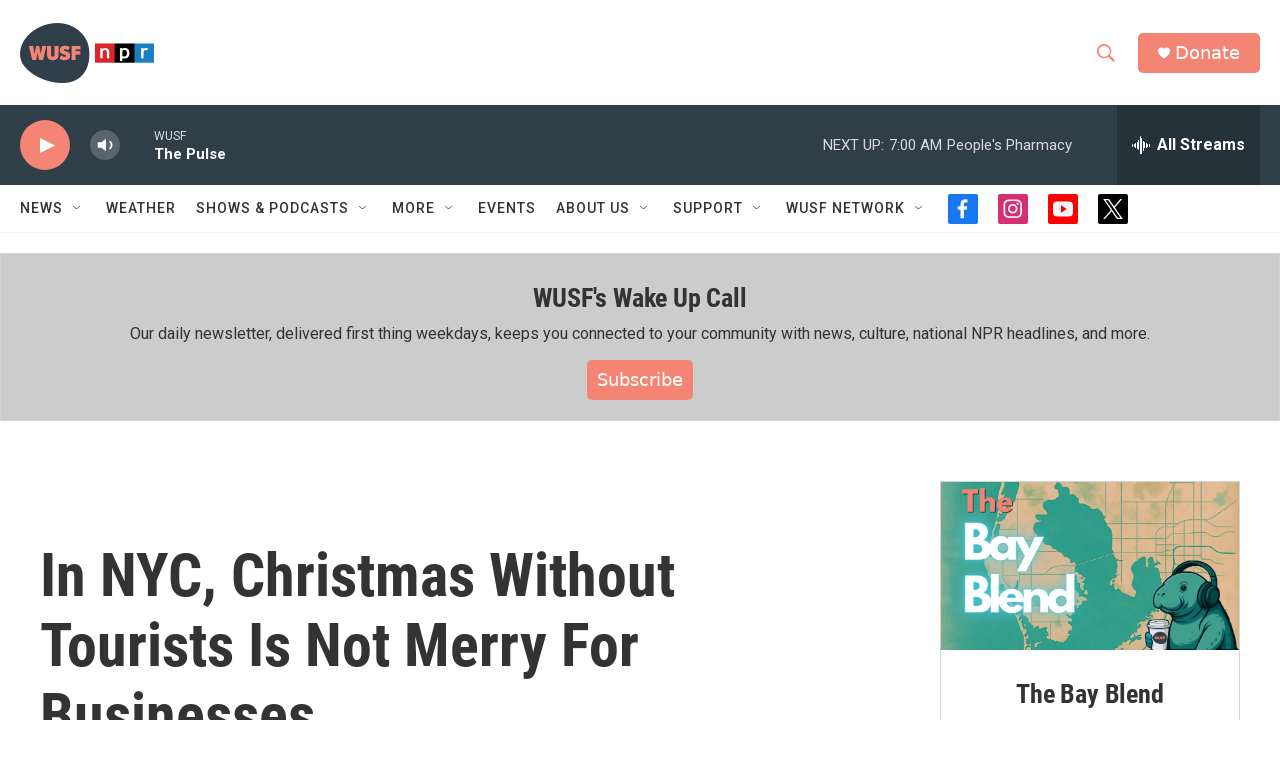

--- FILE ---
content_type: text/html; charset=utf-8
request_url: https://www.google.com/recaptcha/api2/aframe
body_size: 266
content:
<!DOCTYPE HTML><html><head><meta http-equiv="content-type" content="text/html; charset=UTF-8"></head><body><script nonce="5d0XxMNeg28Nz2TqQmalaQ">/** Anti-fraud and anti-abuse applications only. See google.com/recaptcha */ try{var clients={'sodar':'https://pagead2.googlesyndication.com/pagead/sodar?'};window.addEventListener("message",function(a){try{if(a.source===window.parent){var b=JSON.parse(a.data);var c=clients[b['id']];if(c){var d=document.createElement('img');d.src=c+b['params']+'&rc='+(localStorage.getItem("rc::a")?sessionStorage.getItem("rc::b"):"");window.document.body.appendChild(d);sessionStorage.setItem("rc::e",parseInt(sessionStorage.getItem("rc::e")||0)+1);localStorage.setItem("rc::h",'1761991612322');}}}catch(b){}});window.parent.postMessage("_grecaptcha_ready", "*");}catch(b){}</script></body></html>